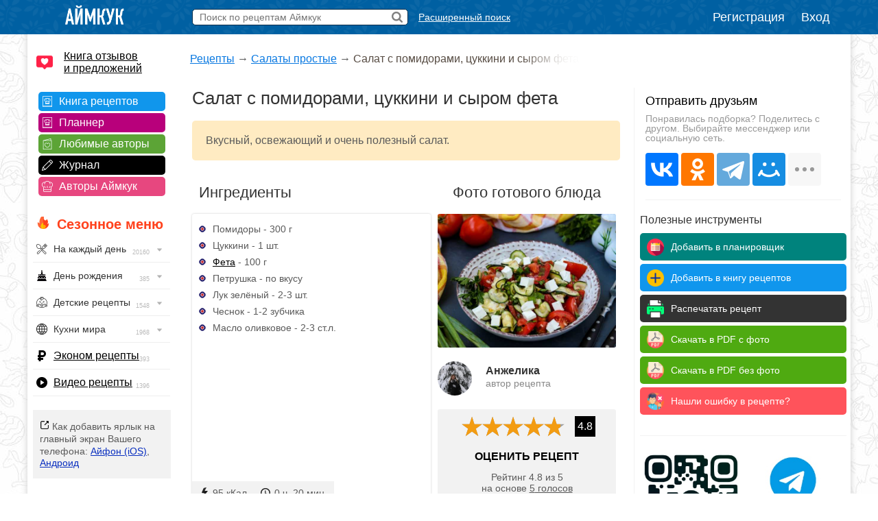

--- FILE ---
content_type: application/javascript
request_url: https://cdn2.adrun.ru/banner/2/12.js
body_size: -132
content:
try{window.adrunSsp.block("2-12").display({
dt: {
    r : {

    },
    gid: [],
    rl : {

    },
    g : {

    },
    s: {"align":"center","limit":"0","innerWrapperSize":"0x0","outerWrapperSize":"0x0"},
    w: 1,
    site: "iamcook.ru",
}
})}catch(p){}

--- FILE ---
content_type: application/javascript
request_url: https://cdn2.adrun.ru/banner/2/11.js
body_size: 243
content:
try{window.adrunSsp.block("2-11").display({
dt: {
    r : {
        g1 : 82,
        g73 : 10,
        g84 : 4,
        g85 : 4,
        g86 : 10,
        g87 : 6
    },
    gid: {"g1":3,"g73":6377,"g84":7132,"g85":7133,"g86":7443,"g87":7444},
    rl : {
        g73 : 35,
        g84 : 35,
        g85 : 35,
        g86 : 35,
        g87 : 35
    },
    g : {
        g1 : [
            {0: "padf", ownerId: 351163,params: {
 pp: 'bado',
 ps: 'ebzg',
 p2: 'gvlx'
 },w:160,h:600,reload:35,use_iframe: 0, bidders: {"btw":"3896032","adriver":"158:iamcook_160x600_d_m","buzz":"1281271","mediasniper":"20313"}, 3: "200", 4: "600"}
        ],
        g73 : [
            ["py", "R-A-2656030-136", "160", "600"],
            ["py", "R-A-2656030-137", "160", "600"],
            ["py", "R-A-2656030-138", "160", "600"]
        ],
        g84 : [
            ["py", "R-A-5480755-187", "160", "600"],
            ["py", "R-A-5480755-188", "160", "600"],
            ["py", "R-A-5480755-189", "160", "600"]
        ],
        g85 : [
            ["py", "R-A-5480755-190", "160", "600"],
            ["py", "R-A-5480755-191", "160", "600"],
            ["py", "R-A-5480755-192", "160", "600"]
        ],
        g86 : [
            ["py", "R-A-10808186-22", "160", "600"],
            ["py", "R-A-10808186-23", "160", "600"],
            ["py", "R-A-10808186-24", "160", "600"]
        ],
        g87 : [
            ["py", "R-A-10808186-25", "160", "600"],
            ["py", "R-A-10808186-26", "160", "600"],
            ["py", "R-A-10808186-27", "160", "600"]
        ]
    },
    s: {"align":"center","limit":"0","innerWrapperSize":"0x0","outerWrapperSize":"0x0"},
    w: 1,
    site: "iamcook.ru",
}
})}catch(p){}